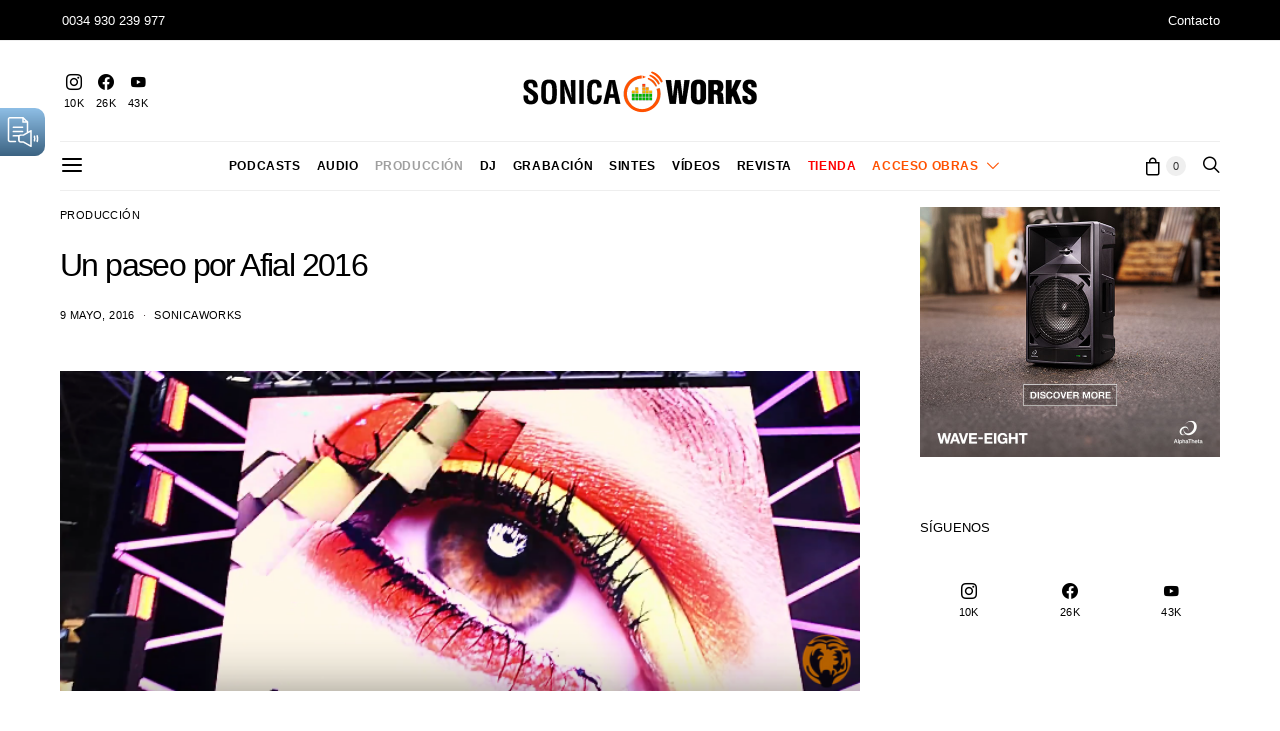

--- FILE ---
content_type: text/html; charset=utf-8
request_url: https://www.google.com/recaptcha/api2/anchor?ar=1&k=6LdlDmgbAAAAACtvtN-MyjYZdpvAEfNi_9YAGr1Z&co=aHR0cHM6Ly9zb25pY2F3b3Jrcy5jb206NDQz&hl=en&v=PoyoqOPhxBO7pBk68S4YbpHZ&size=invisible&anchor-ms=20000&execute-ms=30000&cb=lqb9v2gg3la7
body_size: 48640
content:
<!DOCTYPE HTML><html dir="ltr" lang="en"><head><meta http-equiv="Content-Type" content="text/html; charset=UTF-8">
<meta http-equiv="X-UA-Compatible" content="IE=edge">
<title>reCAPTCHA</title>
<style type="text/css">
/* cyrillic-ext */
@font-face {
  font-family: 'Roboto';
  font-style: normal;
  font-weight: 400;
  font-stretch: 100%;
  src: url(//fonts.gstatic.com/s/roboto/v48/KFO7CnqEu92Fr1ME7kSn66aGLdTylUAMa3GUBHMdazTgWw.woff2) format('woff2');
  unicode-range: U+0460-052F, U+1C80-1C8A, U+20B4, U+2DE0-2DFF, U+A640-A69F, U+FE2E-FE2F;
}
/* cyrillic */
@font-face {
  font-family: 'Roboto';
  font-style: normal;
  font-weight: 400;
  font-stretch: 100%;
  src: url(//fonts.gstatic.com/s/roboto/v48/KFO7CnqEu92Fr1ME7kSn66aGLdTylUAMa3iUBHMdazTgWw.woff2) format('woff2');
  unicode-range: U+0301, U+0400-045F, U+0490-0491, U+04B0-04B1, U+2116;
}
/* greek-ext */
@font-face {
  font-family: 'Roboto';
  font-style: normal;
  font-weight: 400;
  font-stretch: 100%;
  src: url(//fonts.gstatic.com/s/roboto/v48/KFO7CnqEu92Fr1ME7kSn66aGLdTylUAMa3CUBHMdazTgWw.woff2) format('woff2');
  unicode-range: U+1F00-1FFF;
}
/* greek */
@font-face {
  font-family: 'Roboto';
  font-style: normal;
  font-weight: 400;
  font-stretch: 100%;
  src: url(//fonts.gstatic.com/s/roboto/v48/KFO7CnqEu92Fr1ME7kSn66aGLdTylUAMa3-UBHMdazTgWw.woff2) format('woff2');
  unicode-range: U+0370-0377, U+037A-037F, U+0384-038A, U+038C, U+038E-03A1, U+03A3-03FF;
}
/* math */
@font-face {
  font-family: 'Roboto';
  font-style: normal;
  font-weight: 400;
  font-stretch: 100%;
  src: url(//fonts.gstatic.com/s/roboto/v48/KFO7CnqEu92Fr1ME7kSn66aGLdTylUAMawCUBHMdazTgWw.woff2) format('woff2');
  unicode-range: U+0302-0303, U+0305, U+0307-0308, U+0310, U+0312, U+0315, U+031A, U+0326-0327, U+032C, U+032F-0330, U+0332-0333, U+0338, U+033A, U+0346, U+034D, U+0391-03A1, U+03A3-03A9, U+03B1-03C9, U+03D1, U+03D5-03D6, U+03F0-03F1, U+03F4-03F5, U+2016-2017, U+2034-2038, U+203C, U+2040, U+2043, U+2047, U+2050, U+2057, U+205F, U+2070-2071, U+2074-208E, U+2090-209C, U+20D0-20DC, U+20E1, U+20E5-20EF, U+2100-2112, U+2114-2115, U+2117-2121, U+2123-214F, U+2190, U+2192, U+2194-21AE, U+21B0-21E5, U+21F1-21F2, U+21F4-2211, U+2213-2214, U+2216-22FF, U+2308-230B, U+2310, U+2319, U+231C-2321, U+2336-237A, U+237C, U+2395, U+239B-23B7, U+23D0, U+23DC-23E1, U+2474-2475, U+25AF, U+25B3, U+25B7, U+25BD, U+25C1, U+25CA, U+25CC, U+25FB, U+266D-266F, U+27C0-27FF, U+2900-2AFF, U+2B0E-2B11, U+2B30-2B4C, U+2BFE, U+3030, U+FF5B, U+FF5D, U+1D400-1D7FF, U+1EE00-1EEFF;
}
/* symbols */
@font-face {
  font-family: 'Roboto';
  font-style: normal;
  font-weight: 400;
  font-stretch: 100%;
  src: url(//fonts.gstatic.com/s/roboto/v48/KFO7CnqEu92Fr1ME7kSn66aGLdTylUAMaxKUBHMdazTgWw.woff2) format('woff2');
  unicode-range: U+0001-000C, U+000E-001F, U+007F-009F, U+20DD-20E0, U+20E2-20E4, U+2150-218F, U+2190, U+2192, U+2194-2199, U+21AF, U+21E6-21F0, U+21F3, U+2218-2219, U+2299, U+22C4-22C6, U+2300-243F, U+2440-244A, U+2460-24FF, U+25A0-27BF, U+2800-28FF, U+2921-2922, U+2981, U+29BF, U+29EB, U+2B00-2BFF, U+4DC0-4DFF, U+FFF9-FFFB, U+10140-1018E, U+10190-1019C, U+101A0, U+101D0-101FD, U+102E0-102FB, U+10E60-10E7E, U+1D2C0-1D2D3, U+1D2E0-1D37F, U+1F000-1F0FF, U+1F100-1F1AD, U+1F1E6-1F1FF, U+1F30D-1F30F, U+1F315, U+1F31C, U+1F31E, U+1F320-1F32C, U+1F336, U+1F378, U+1F37D, U+1F382, U+1F393-1F39F, U+1F3A7-1F3A8, U+1F3AC-1F3AF, U+1F3C2, U+1F3C4-1F3C6, U+1F3CA-1F3CE, U+1F3D4-1F3E0, U+1F3ED, U+1F3F1-1F3F3, U+1F3F5-1F3F7, U+1F408, U+1F415, U+1F41F, U+1F426, U+1F43F, U+1F441-1F442, U+1F444, U+1F446-1F449, U+1F44C-1F44E, U+1F453, U+1F46A, U+1F47D, U+1F4A3, U+1F4B0, U+1F4B3, U+1F4B9, U+1F4BB, U+1F4BF, U+1F4C8-1F4CB, U+1F4D6, U+1F4DA, U+1F4DF, U+1F4E3-1F4E6, U+1F4EA-1F4ED, U+1F4F7, U+1F4F9-1F4FB, U+1F4FD-1F4FE, U+1F503, U+1F507-1F50B, U+1F50D, U+1F512-1F513, U+1F53E-1F54A, U+1F54F-1F5FA, U+1F610, U+1F650-1F67F, U+1F687, U+1F68D, U+1F691, U+1F694, U+1F698, U+1F6AD, U+1F6B2, U+1F6B9-1F6BA, U+1F6BC, U+1F6C6-1F6CF, U+1F6D3-1F6D7, U+1F6E0-1F6EA, U+1F6F0-1F6F3, U+1F6F7-1F6FC, U+1F700-1F7FF, U+1F800-1F80B, U+1F810-1F847, U+1F850-1F859, U+1F860-1F887, U+1F890-1F8AD, U+1F8B0-1F8BB, U+1F8C0-1F8C1, U+1F900-1F90B, U+1F93B, U+1F946, U+1F984, U+1F996, U+1F9E9, U+1FA00-1FA6F, U+1FA70-1FA7C, U+1FA80-1FA89, U+1FA8F-1FAC6, U+1FACE-1FADC, U+1FADF-1FAE9, U+1FAF0-1FAF8, U+1FB00-1FBFF;
}
/* vietnamese */
@font-face {
  font-family: 'Roboto';
  font-style: normal;
  font-weight: 400;
  font-stretch: 100%;
  src: url(//fonts.gstatic.com/s/roboto/v48/KFO7CnqEu92Fr1ME7kSn66aGLdTylUAMa3OUBHMdazTgWw.woff2) format('woff2');
  unicode-range: U+0102-0103, U+0110-0111, U+0128-0129, U+0168-0169, U+01A0-01A1, U+01AF-01B0, U+0300-0301, U+0303-0304, U+0308-0309, U+0323, U+0329, U+1EA0-1EF9, U+20AB;
}
/* latin-ext */
@font-face {
  font-family: 'Roboto';
  font-style: normal;
  font-weight: 400;
  font-stretch: 100%;
  src: url(//fonts.gstatic.com/s/roboto/v48/KFO7CnqEu92Fr1ME7kSn66aGLdTylUAMa3KUBHMdazTgWw.woff2) format('woff2');
  unicode-range: U+0100-02BA, U+02BD-02C5, U+02C7-02CC, U+02CE-02D7, U+02DD-02FF, U+0304, U+0308, U+0329, U+1D00-1DBF, U+1E00-1E9F, U+1EF2-1EFF, U+2020, U+20A0-20AB, U+20AD-20C0, U+2113, U+2C60-2C7F, U+A720-A7FF;
}
/* latin */
@font-face {
  font-family: 'Roboto';
  font-style: normal;
  font-weight: 400;
  font-stretch: 100%;
  src: url(//fonts.gstatic.com/s/roboto/v48/KFO7CnqEu92Fr1ME7kSn66aGLdTylUAMa3yUBHMdazQ.woff2) format('woff2');
  unicode-range: U+0000-00FF, U+0131, U+0152-0153, U+02BB-02BC, U+02C6, U+02DA, U+02DC, U+0304, U+0308, U+0329, U+2000-206F, U+20AC, U+2122, U+2191, U+2193, U+2212, U+2215, U+FEFF, U+FFFD;
}
/* cyrillic-ext */
@font-face {
  font-family: 'Roboto';
  font-style: normal;
  font-weight: 500;
  font-stretch: 100%;
  src: url(//fonts.gstatic.com/s/roboto/v48/KFO7CnqEu92Fr1ME7kSn66aGLdTylUAMa3GUBHMdazTgWw.woff2) format('woff2');
  unicode-range: U+0460-052F, U+1C80-1C8A, U+20B4, U+2DE0-2DFF, U+A640-A69F, U+FE2E-FE2F;
}
/* cyrillic */
@font-face {
  font-family: 'Roboto';
  font-style: normal;
  font-weight: 500;
  font-stretch: 100%;
  src: url(//fonts.gstatic.com/s/roboto/v48/KFO7CnqEu92Fr1ME7kSn66aGLdTylUAMa3iUBHMdazTgWw.woff2) format('woff2');
  unicode-range: U+0301, U+0400-045F, U+0490-0491, U+04B0-04B1, U+2116;
}
/* greek-ext */
@font-face {
  font-family: 'Roboto';
  font-style: normal;
  font-weight: 500;
  font-stretch: 100%;
  src: url(//fonts.gstatic.com/s/roboto/v48/KFO7CnqEu92Fr1ME7kSn66aGLdTylUAMa3CUBHMdazTgWw.woff2) format('woff2');
  unicode-range: U+1F00-1FFF;
}
/* greek */
@font-face {
  font-family: 'Roboto';
  font-style: normal;
  font-weight: 500;
  font-stretch: 100%;
  src: url(//fonts.gstatic.com/s/roboto/v48/KFO7CnqEu92Fr1ME7kSn66aGLdTylUAMa3-UBHMdazTgWw.woff2) format('woff2');
  unicode-range: U+0370-0377, U+037A-037F, U+0384-038A, U+038C, U+038E-03A1, U+03A3-03FF;
}
/* math */
@font-face {
  font-family: 'Roboto';
  font-style: normal;
  font-weight: 500;
  font-stretch: 100%;
  src: url(//fonts.gstatic.com/s/roboto/v48/KFO7CnqEu92Fr1ME7kSn66aGLdTylUAMawCUBHMdazTgWw.woff2) format('woff2');
  unicode-range: U+0302-0303, U+0305, U+0307-0308, U+0310, U+0312, U+0315, U+031A, U+0326-0327, U+032C, U+032F-0330, U+0332-0333, U+0338, U+033A, U+0346, U+034D, U+0391-03A1, U+03A3-03A9, U+03B1-03C9, U+03D1, U+03D5-03D6, U+03F0-03F1, U+03F4-03F5, U+2016-2017, U+2034-2038, U+203C, U+2040, U+2043, U+2047, U+2050, U+2057, U+205F, U+2070-2071, U+2074-208E, U+2090-209C, U+20D0-20DC, U+20E1, U+20E5-20EF, U+2100-2112, U+2114-2115, U+2117-2121, U+2123-214F, U+2190, U+2192, U+2194-21AE, U+21B0-21E5, U+21F1-21F2, U+21F4-2211, U+2213-2214, U+2216-22FF, U+2308-230B, U+2310, U+2319, U+231C-2321, U+2336-237A, U+237C, U+2395, U+239B-23B7, U+23D0, U+23DC-23E1, U+2474-2475, U+25AF, U+25B3, U+25B7, U+25BD, U+25C1, U+25CA, U+25CC, U+25FB, U+266D-266F, U+27C0-27FF, U+2900-2AFF, U+2B0E-2B11, U+2B30-2B4C, U+2BFE, U+3030, U+FF5B, U+FF5D, U+1D400-1D7FF, U+1EE00-1EEFF;
}
/* symbols */
@font-face {
  font-family: 'Roboto';
  font-style: normal;
  font-weight: 500;
  font-stretch: 100%;
  src: url(//fonts.gstatic.com/s/roboto/v48/KFO7CnqEu92Fr1ME7kSn66aGLdTylUAMaxKUBHMdazTgWw.woff2) format('woff2');
  unicode-range: U+0001-000C, U+000E-001F, U+007F-009F, U+20DD-20E0, U+20E2-20E4, U+2150-218F, U+2190, U+2192, U+2194-2199, U+21AF, U+21E6-21F0, U+21F3, U+2218-2219, U+2299, U+22C4-22C6, U+2300-243F, U+2440-244A, U+2460-24FF, U+25A0-27BF, U+2800-28FF, U+2921-2922, U+2981, U+29BF, U+29EB, U+2B00-2BFF, U+4DC0-4DFF, U+FFF9-FFFB, U+10140-1018E, U+10190-1019C, U+101A0, U+101D0-101FD, U+102E0-102FB, U+10E60-10E7E, U+1D2C0-1D2D3, U+1D2E0-1D37F, U+1F000-1F0FF, U+1F100-1F1AD, U+1F1E6-1F1FF, U+1F30D-1F30F, U+1F315, U+1F31C, U+1F31E, U+1F320-1F32C, U+1F336, U+1F378, U+1F37D, U+1F382, U+1F393-1F39F, U+1F3A7-1F3A8, U+1F3AC-1F3AF, U+1F3C2, U+1F3C4-1F3C6, U+1F3CA-1F3CE, U+1F3D4-1F3E0, U+1F3ED, U+1F3F1-1F3F3, U+1F3F5-1F3F7, U+1F408, U+1F415, U+1F41F, U+1F426, U+1F43F, U+1F441-1F442, U+1F444, U+1F446-1F449, U+1F44C-1F44E, U+1F453, U+1F46A, U+1F47D, U+1F4A3, U+1F4B0, U+1F4B3, U+1F4B9, U+1F4BB, U+1F4BF, U+1F4C8-1F4CB, U+1F4D6, U+1F4DA, U+1F4DF, U+1F4E3-1F4E6, U+1F4EA-1F4ED, U+1F4F7, U+1F4F9-1F4FB, U+1F4FD-1F4FE, U+1F503, U+1F507-1F50B, U+1F50D, U+1F512-1F513, U+1F53E-1F54A, U+1F54F-1F5FA, U+1F610, U+1F650-1F67F, U+1F687, U+1F68D, U+1F691, U+1F694, U+1F698, U+1F6AD, U+1F6B2, U+1F6B9-1F6BA, U+1F6BC, U+1F6C6-1F6CF, U+1F6D3-1F6D7, U+1F6E0-1F6EA, U+1F6F0-1F6F3, U+1F6F7-1F6FC, U+1F700-1F7FF, U+1F800-1F80B, U+1F810-1F847, U+1F850-1F859, U+1F860-1F887, U+1F890-1F8AD, U+1F8B0-1F8BB, U+1F8C0-1F8C1, U+1F900-1F90B, U+1F93B, U+1F946, U+1F984, U+1F996, U+1F9E9, U+1FA00-1FA6F, U+1FA70-1FA7C, U+1FA80-1FA89, U+1FA8F-1FAC6, U+1FACE-1FADC, U+1FADF-1FAE9, U+1FAF0-1FAF8, U+1FB00-1FBFF;
}
/* vietnamese */
@font-face {
  font-family: 'Roboto';
  font-style: normal;
  font-weight: 500;
  font-stretch: 100%;
  src: url(//fonts.gstatic.com/s/roboto/v48/KFO7CnqEu92Fr1ME7kSn66aGLdTylUAMa3OUBHMdazTgWw.woff2) format('woff2');
  unicode-range: U+0102-0103, U+0110-0111, U+0128-0129, U+0168-0169, U+01A0-01A1, U+01AF-01B0, U+0300-0301, U+0303-0304, U+0308-0309, U+0323, U+0329, U+1EA0-1EF9, U+20AB;
}
/* latin-ext */
@font-face {
  font-family: 'Roboto';
  font-style: normal;
  font-weight: 500;
  font-stretch: 100%;
  src: url(//fonts.gstatic.com/s/roboto/v48/KFO7CnqEu92Fr1ME7kSn66aGLdTylUAMa3KUBHMdazTgWw.woff2) format('woff2');
  unicode-range: U+0100-02BA, U+02BD-02C5, U+02C7-02CC, U+02CE-02D7, U+02DD-02FF, U+0304, U+0308, U+0329, U+1D00-1DBF, U+1E00-1E9F, U+1EF2-1EFF, U+2020, U+20A0-20AB, U+20AD-20C0, U+2113, U+2C60-2C7F, U+A720-A7FF;
}
/* latin */
@font-face {
  font-family: 'Roboto';
  font-style: normal;
  font-weight: 500;
  font-stretch: 100%;
  src: url(//fonts.gstatic.com/s/roboto/v48/KFO7CnqEu92Fr1ME7kSn66aGLdTylUAMa3yUBHMdazQ.woff2) format('woff2');
  unicode-range: U+0000-00FF, U+0131, U+0152-0153, U+02BB-02BC, U+02C6, U+02DA, U+02DC, U+0304, U+0308, U+0329, U+2000-206F, U+20AC, U+2122, U+2191, U+2193, U+2212, U+2215, U+FEFF, U+FFFD;
}
/* cyrillic-ext */
@font-face {
  font-family: 'Roboto';
  font-style: normal;
  font-weight: 900;
  font-stretch: 100%;
  src: url(//fonts.gstatic.com/s/roboto/v48/KFO7CnqEu92Fr1ME7kSn66aGLdTylUAMa3GUBHMdazTgWw.woff2) format('woff2');
  unicode-range: U+0460-052F, U+1C80-1C8A, U+20B4, U+2DE0-2DFF, U+A640-A69F, U+FE2E-FE2F;
}
/* cyrillic */
@font-face {
  font-family: 'Roboto';
  font-style: normal;
  font-weight: 900;
  font-stretch: 100%;
  src: url(//fonts.gstatic.com/s/roboto/v48/KFO7CnqEu92Fr1ME7kSn66aGLdTylUAMa3iUBHMdazTgWw.woff2) format('woff2');
  unicode-range: U+0301, U+0400-045F, U+0490-0491, U+04B0-04B1, U+2116;
}
/* greek-ext */
@font-face {
  font-family: 'Roboto';
  font-style: normal;
  font-weight: 900;
  font-stretch: 100%;
  src: url(//fonts.gstatic.com/s/roboto/v48/KFO7CnqEu92Fr1ME7kSn66aGLdTylUAMa3CUBHMdazTgWw.woff2) format('woff2');
  unicode-range: U+1F00-1FFF;
}
/* greek */
@font-face {
  font-family: 'Roboto';
  font-style: normal;
  font-weight: 900;
  font-stretch: 100%;
  src: url(//fonts.gstatic.com/s/roboto/v48/KFO7CnqEu92Fr1ME7kSn66aGLdTylUAMa3-UBHMdazTgWw.woff2) format('woff2');
  unicode-range: U+0370-0377, U+037A-037F, U+0384-038A, U+038C, U+038E-03A1, U+03A3-03FF;
}
/* math */
@font-face {
  font-family: 'Roboto';
  font-style: normal;
  font-weight: 900;
  font-stretch: 100%;
  src: url(//fonts.gstatic.com/s/roboto/v48/KFO7CnqEu92Fr1ME7kSn66aGLdTylUAMawCUBHMdazTgWw.woff2) format('woff2');
  unicode-range: U+0302-0303, U+0305, U+0307-0308, U+0310, U+0312, U+0315, U+031A, U+0326-0327, U+032C, U+032F-0330, U+0332-0333, U+0338, U+033A, U+0346, U+034D, U+0391-03A1, U+03A3-03A9, U+03B1-03C9, U+03D1, U+03D5-03D6, U+03F0-03F1, U+03F4-03F5, U+2016-2017, U+2034-2038, U+203C, U+2040, U+2043, U+2047, U+2050, U+2057, U+205F, U+2070-2071, U+2074-208E, U+2090-209C, U+20D0-20DC, U+20E1, U+20E5-20EF, U+2100-2112, U+2114-2115, U+2117-2121, U+2123-214F, U+2190, U+2192, U+2194-21AE, U+21B0-21E5, U+21F1-21F2, U+21F4-2211, U+2213-2214, U+2216-22FF, U+2308-230B, U+2310, U+2319, U+231C-2321, U+2336-237A, U+237C, U+2395, U+239B-23B7, U+23D0, U+23DC-23E1, U+2474-2475, U+25AF, U+25B3, U+25B7, U+25BD, U+25C1, U+25CA, U+25CC, U+25FB, U+266D-266F, U+27C0-27FF, U+2900-2AFF, U+2B0E-2B11, U+2B30-2B4C, U+2BFE, U+3030, U+FF5B, U+FF5D, U+1D400-1D7FF, U+1EE00-1EEFF;
}
/* symbols */
@font-face {
  font-family: 'Roboto';
  font-style: normal;
  font-weight: 900;
  font-stretch: 100%;
  src: url(//fonts.gstatic.com/s/roboto/v48/KFO7CnqEu92Fr1ME7kSn66aGLdTylUAMaxKUBHMdazTgWw.woff2) format('woff2');
  unicode-range: U+0001-000C, U+000E-001F, U+007F-009F, U+20DD-20E0, U+20E2-20E4, U+2150-218F, U+2190, U+2192, U+2194-2199, U+21AF, U+21E6-21F0, U+21F3, U+2218-2219, U+2299, U+22C4-22C6, U+2300-243F, U+2440-244A, U+2460-24FF, U+25A0-27BF, U+2800-28FF, U+2921-2922, U+2981, U+29BF, U+29EB, U+2B00-2BFF, U+4DC0-4DFF, U+FFF9-FFFB, U+10140-1018E, U+10190-1019C, U+101A0, U+101D0-101FD, U+102E0-102FB, U+10E60-10E7E, U+1D2C0-1D2D3, U+1D2E0-1D37F, U+1F000-1F0FF, U+1F100-1F1AD, U+1F1E6-1F1FF, U+1F30D-1F30F, U+1F315, U+1F31C, U+1F31E, U+1F320-1F32C, U+1F336, U+1F378, U+1F37D, U+1F382, U+1F393-1F39F, U+1F3A7-1F3A8, U+1F3AC-1F3AF, U+1F3C2, U+1F3C4-1F3C6, U+1F3CA-1F3CE, U+1F3D4-1F3E0, U+1F3ED, U+1F3F1-1F3F3, U+1F3F5-1F3F7, U+1F408, U+1F415, U+1F41F, U+1F426, U+1F43F, U+1F441-1F442, U+1F444, U+1F446-1F449, U+1F44C-1F44E, U+1F453, U+1F46A, U+1F47D, U+1F4A3, U+1F4B0, U+1F4B3, U+1F4B9, U+1F4BB, U+1F4BF, U+1F4C8-1F4CB, U+1F4D6, U+1F4DA, U+1F4DF, U+1F4E3-1F4E6, U+1F4EA-1F4ED, U+1F4F7, U+1F4F9-1F4FB, U+1F4FD-1F4FE, U+1F503, U+1F507-1F50B, U+1F50D, U+1F512-1F513, U+1F53E-1F54A, U+1F54F-1F5FA, U+1F610, U+1F650-1F67F, U+1F687, U+1F68D, U+1F691, U+1F694, U+1F698, U+1F6AD, U+1F6B2, U+1F6B9-1F6BA, U+1F6BC, U+1F6C6-1F6CF, U+1F6D3-1F6D7, U+1F6E0-1F6EA, U+1F6F0-1F6F3, U+1F6F7-1F6FC, U+1F700-1F7FF, U+1F800-1F80B, U+1F810-1F847, U+1F850-1F859, U+1F860-1F887, U+1F890-1F8AD, U+1F8B0-1F8BB, U+1F8C0-1F8C1, U+1F900-1F90B, U+1F93B, U+1F946, U+1F984, U+1F996, U+1F9E9, U+1FA00-1FA6F, U+1FA70-1FA7C, U+1FA80-1FA89, U+1FA8F-1FAC6, U+1FACE-1FADC, U+1FADF-1FAE9, U+1FAF0-1FAF8, U+1FB00-1FBFF;
}
/* vietnamese */
@font-face {
  font-family: 'Roboto';
  font-style: normal;
  font-weight: 900;
  font-stretch: 100%;
  src: url(//fonts.gstatic.com/s/roboto/v48/KFO7CnqEu92Fr1ME7kSn66aGLdTylUAMa3OUBHMdazTgWw.woff2) format('woff2');
  unicode-range: U+0102-0103, U+0110-0111, U+0128-0129, U+0168-0169, U+01A0-01A1, U+01AF-01B0, U+0300-0301, U+0303-0304, U+0308-0309, U+0323, U+0329, U+1EA0-1EF9, U+20AB;
}
/* latin-ext */
@font-face {
  font-family: 'Roboto';
  font-style: normal;
  font-weight: 900;
  font-stretch: 100%;
  src: url(//fonts.gstatic.com/s/roboto/v48/KFO7CnqEu92Fr1ME7kSn66aGLdTylUAMa3KUBHMdazTgWw.woff2) format('woff2');
  unicode-range: U+0100-02BA, U+02BD-02C5, U+02C7-02CC, U+02CE-02D7, U+02DD-02FF, U+0304, U+0308, U+0329, U+1D00-1DBF, U+1E00-1E9F, U+1EF2-1EFF, U+2020, U+20A0-20AB, U+20AD-20C0, U+2113, U+2C60-2C7F, U+A720-A7FF;
}
/* latin */
@font-face {
  font-family: 'Roboto';
  font-style: normal;
  font-weight: 900;
  font-stretch: 100%;
  src: url(//fonts.gstatic.com/s/roboto/v48/KFO7CnqEu92Fr1ME7kSn66aGLdTylUAMa3yUBHMdazQ.woff2) format('woff2');
  unicode-range: U+0000-00FF, U+0131, U+0152-0153, U+02BB-02BC, U+02C6, U+02DA, U+02DC, U+0304, U+0308, U+0329, U+2000-206F, U+20AC, U+2122, U+2191, U+2193, U+2212, U+2215, U+FEFF, U+FFFD;
}

</style>
<link rel="stylesheet" type="text/css" href="https://www.gstatic.com/recaptcha/releases/PoyoqOPhxBO7pBk68S4YbpHZ/styles__ltr.css">
<script nonce="tkTDHITU-RSUwLTtUcQwuQ" type="text/javascript">window['__recaptcha_api'] = 'https://www.google.com/recaptcha/api2/';</script>
<script type="text/javascript" src="https://www.gstatic.com/recaptcha/releases/PoyoqOPhxBO7pBk68S4YbpHZ/recaptcha__en.js" nonce="tkTDHITU-RSUwLTtUcQwuQ">
      
    </script></head>
<body><div id="rc-anchor-alert" class="rc-anchor-alert"></div>
<input type="hidden" id="recaptcha-token" value="[base64]">
<script type="text/javascript" nonce="tkTDHITU-RSUwLTtUcQwuQ">
      recaptcha.anchor.Main.init("[\x22ainput\x22,[\x22bgdata\x22,\x22\x22,\[base64]/[base64]/bmV3IFpbdF0obVswXSk6Sz09Mj9uZXcgWlt0XShtWzBdLG1bMV0pOks9PTM/bmV3IFpbdF0obVswXSxtWzFdLG1bMl0pOks9PTQ/[base64]/[base64]/[base64]/[base64]/[base64]/[base64]/[base64]/[base64]/[base64]/[base64]/[base64]/[base64]/[base64]/[base64]\\u003d\\u003d\x22,\[base64]\\u003d\x22,\[base64]/DozU3w4XCowEEPcOmwpVCw4DDpsO0w5zCosK2H8Oqw4fDtmkfw5Ftw5B8DsK/HsKAwpASZMOTwooxwq4BSMOuw6w4FzvDucOOwp8ew5wiTMK3G8OIwrrCtMOyWR1Hcj/CuQ7CnTbDnMKBSMO9wp7CgsOfBAInJw/Cnz0IFzZEIsKAw5s9wo4nRWY0JsOCwqUCR8OzwrFNXsOqw5Edw6nCgx/[base64]/CgcObDsKvY8KzwpDCoz7ClMKGdMKaNXw1w6DDh8KYw44SJMKAw4fCtRvDlsKWM8K/w7Bsw73CksO2wrzClSMcw5Qow67Dg8O6NMKbw5bCv8KudcOlKAJBw5xZwpxqwr/DiDTClMOsNz01w4LDmcKqZBoLw4DCh8Olw4AqwrjDucOGw4zDpnd6e1zChBcAwr3DrsOiEQDCpcOORcKVDMOmwrrDuxF3wrjCumY2HXzDucO0eVppdR94wplBw5NQMMKWesKaZTsIKDDDqMKGcy0zwoEFw5F0HMO1ekM8wqvDrTxAw6/Cq2JUwpXCkMKTZABMT2ciDx0VwrnDgMO+wrZmwqLDiUbDosKyJMKXI3nDj8KOXcKqwobCiCfCv8OKQ8KPZn/CqRvDqsOsJBzCmjvDs8KcRcKtJ3MvflZ0JmnCgMK+w78wwqVHLhFrw7LCu8KKw4bDocKKw4PCghEZOcOBMhfDgAZ7w4HCgcOPbsODwqfDqQLDpcKRwqRcNcKlwqfDisONeSguQcKUw6/[base64]/CgsOJw4wXH8OyGcOgeELCjRY2wqjDrzXChcKbw5fDoMKoIHd5woF+w5BpEsKfO8OKwr3ClFNrw4XDhRpnw6fDvWXCiFcfwqACY8OKdMKTwqwSBTvDszY/AMKVGVrCjMKew4QZwoFNw7EWwrLDusKhw7vCt2PDt1ptLMKHRFJdZU/Drmp0wqrCszHCm8O4KS92w7gXHW1mw4HCksOqKGHCkkgQRsOcdcKlJMKgRMOXwr1Uwr3ChQkdDlnCmnbDvlzCi2t0fMKKw6RtPMO7FUAkwr/DgMKwaAdrVcO0DsK7wqDCkHDCojInKEVRwp3ChkXDmmzDmFJOBhpWw47CtVDDpMO3w5A3wognUWJUw7M8FlBtMMOVwowcw4UDwrF+woXDpsKlw6DDqwPCoB7DvcKLN05xTl7DhsORwqPCh1HDkyleUHDDisO/GMKiwrE/ZsOawqjDpcK+LMOodcOZwr11w4pCw5cfwo/DpHbDlV8YacOSwoAjw45KM3IBw585woXDrMO9w4/Cghg5R8KOw4nDqnQSwrvCpMKpdMOQViXCrBfDlGHCisKuV2fDmMO6c8ODw6RnUQAQVxLCpcOnfDDDiGMCIyl0dUjCiUXCucKqEcO9CcOQTFfDl2vCvRvDqghJwoArGsOOSsKRw6/ClhIeFG/[base64]/DoCB+DiltJV3Dq8OYLmPDjsKQOcK5MktLEcKdw4RSbMK/w4F9w5DCvDDClsKZREPCkDDDoHDDh8KEw6F1f8K5wqnDmcOKFcO1w7PDrcOiwoBywqXDo8OiEicUw6HDskU0TSPCvcOpAsOXJyMKaMK3O8KXYGUaw7gmJDrCvjXDu3/ClsKpIcO4NMONw5xafmZ5w5FyNcOWXyYKairCoMOGw6INF0xqwotqwpbDpxfDpMOUw5nDvGEeJTswfEk5w7J0wq1Rw40vD8OxccOsSsKddnw/Yg/Cn3A+esOCfj4FwqPCkiFDwofDoU7CvkrDmMKVwrjCucOoG8OvTMKWLCXCsWrCncO5wrPDjcKkYlrChsO+X8Omwo3CsQzCtcKeYsKrTW9JYywDJcK7wqrCjGvCr8O7JsOew4LDnQLDncKKw449wpknwqQMKsKzdX/DscK2w67Cr8Oow7YZw6wLLwfCimIbXcOqw6rCv3/DocOwdsOkNsKyw5d7w4bDsifDj1h0ZcKEYcKcJWd/IMKyV8K8wrJBKMONdFfDoMK9wpDDnsK+a0fDoG8oYcObMEXDusOdw5Eew5R/JhRcV8OnPsKlw5HDuMOqw4vCmcKnw5nCo2TCtsKPw5BjQw/CrHzDosKiUMOxwr/DkDhsw4PDlxozwpjDtFDDoishTMOtwpUZw5xXw5rCssKkw7zDpmk4T33DtcOeWhpUesKVwrQIN3HDicOaw7rCh0ZDw6shPho/[base64]/[base64]/[base64]/[base64]/w4QbIldEwofChnFmSsOUw5dSw481w7pUasOXw43Cg8KHwoMpecK7cH3DiAHCsMOUwqDDsAzCoGvDjcOQw4/Cp2/CuQTDliXCscKDwqTCusOrNMKhw4E4FcOYaMKeGsOEK8ONwp0ow6JCw4fDjsOrw4NRDcKTwrvDuB1dPMKTw6VMw5Qyw51/w6FLa8KDEsOuBMOzLSIFaABcJiPDsh/[base64]/[base64]/elQ+wocgBMOiY8K3w5QHY3rDthALwrHCucKleFMlbHPCtcK2KcOJw43Dt8OgPsKTw6k1L8OkVh3DmXfDuMKdYMOow73CssObw49sXXovw65TYCvClsOQw6MhDTDDoEfCqsKtw5x9VGpYw5HCgSB5wpg2OQfDusOnw73Cg3N3w6tMwp/CggvCrhtaw7vCmBTDvcKXwqEpYsKww7jDnz7Cj2/Cl8KBwr8tWWgdw4lcwok4XcOeL8KLwpTCqzjCj0nDmMKjZSRIW8KpwrXCjsOnwrDDvcKfHTIFdS3DiinDp8KmQ21SWcKEUcOGw7TDssO+MMKiw6gpJMKwwrpfUcOnw5jDiSFaw7DDtsKQb8Ouw7l2wqQgw5TCh8OhbcKQwpBuw6/[base64]/CqA3DkSphTwjDlcOdZcKow6sUw59RF8KAwpjDsl3DrA1JwpNyasOvAcKrw5LCoHp8wotDRAvDmcKVw5TDlXXDsMOwwoZcw6MLHXTCi2g4Ql7CkGrCm8KQHMKOJ8K2wrTCnMORwrxdGcOZwod6W2/[base64]/DtsKrwp1Oak/CvMKqXnBbwpAVasOjw4ghw4LCoyXClhbCqkbDjsO0EsOdwrrDogTDrMKNwpTDr25+EcKyP8Knw43Dh2nCqsKuf8KUwobCl8KBPQZGwqzCoiTDq0vDvjc/f8OGKGx7CMOpw6nDvsKCOkDCmFPCiRrDsMOkwqQowrEDIMKBw5bDusKMw5Mtwos0GMKPcBttw7ZyKU7Dk8OGC8OVw5rCkHsTDwbDlVXDt8Kaw4XDoMO/wq7DsQwzw5DDlnfCmsOrw7UawqHCrxxTYsKBEcOuw6jCosO7c1PCs253w5DCkMOiwpJww7rDonfDgcKufDU1ChYmXGwkRcKSwo/CtRt+MsO4w6ojJsKDYmbCqcOBwpzCosONwrNKOlogE1YxSFJEZcOjwpgOJh3CrcO1FcOuw7ktJn/DrCXCrQXClcKhwobDs0lBeQ0fw4E3djDDkw8gwpxkN8Kew5HDt3LDoMOjw6FjwpXCp8KJc8OxZxDCr8Knw5XDhcOgD8OgwrnDgcO+w4UJwpVlwpdjwrHDisOdwow7w5TDvMOBw7zCvBxoIMOUecOlWkfDpEwKw6PCrFAsw6vCrQdwwp8/w77CkFvDrGpiJ8OQwpZCNcO6LsKEEMKXwpgBw5vCnxvCocOGC1k/Ei3DiEvCtgJbwqRnasOmJmNnQ8OEwqzDgE5iwrhCwqbCnQNIw5vDjGwPZBbDgcOOw5kdAMOTwoTCr8Kdwq9vKgjCtU8RQHQhA8KhH2VVAGrClsOSFSRUQw9QwoDCjcKswozCjMK7Ik4NLsKRw48SwpkYw4/DtMKsIjPDlh56bcO1XiHCvsKrLgHDgMOiIMKpwr4IwpzDliDDrVDChkHCqV3CmQPDlsO2KRMiw750w7IsOsKAL8KiZD9YFCTChHvDqTDDkmrDgFHDiMOtwrl1wrrChsKdT1HCohLCpMKcOS7ChBnDr8OowqhGJcKQE0x9w7PCtH/DsTDDmMKrHcOdw7DDvDM+bXrDnAPDqnnDig5QeBbCvcOJwppVw6jDmsK3cTPCvT54FlzDk8KOwrbCuE7DpsOHE1TDlcOEAyNEw6l/wonDjMKwaR/Cp8O1OAIZZsKkMT3DuxXDtcK0DkXCtHcWAsKNwr7CgsKLKcOEw6fCuVsQwqVKw6pvLRPDlcO/PcKHwqIPZEhnKBRlOsKjNg1raQzDtxR8GihfwovCni/[base64]/CsF5rw6wwSGPDosOTw57Dgj/Dl8OIUcObw6gvNhBbKDnDkDtCwpXDj8O4IwHDnsKLM1d4HMO6w7/DlsO/w5TCmiHDssOzLW/Dm8K7w7wNw7zCsznCosKdHsO3w6hgB0obwojCgExLbwTDtwM7EAQ7w4g8w4bDncOww4AMIR08OAwiwpzDoX7Ct0ISC8KTBDLDvsKsMDfDgBrCqsK2TwY9VcKmw4bDpG43w7fCsMO/XcOmw5/CicOOw5NHw5DDr8KBXhzDpUdRwpHDvcKYw4UEZF/[base64]/NcOFBFnDpwjDnMOkw4rCtjV0WMO0wq97J1JHfkHCnnc9McKZw6hawpMnUU/CkEDDpnQdwr1Lw5PDocOhwqnDjcOGOgJzwppEeMK3QngbEBvCpntbcip9wpwvTUNJRmJVT3lgDBA9w5UUG3jDs8OgVcOzwqLDsRHDp8KkHMO/IFx5wpXDhsKgQx4UwrUwcMK+w5bCgA3DtMKrdRXCrMOGw5XDhMOGw7RlwrTChcOMU0kdw6DCmmTCvS/[base64]/[base64]/DiMOFw6/[base64]/[base64]/Dqwkjw7Zmb8O8Xl7CnBJTwrlpJkFKw57Cq18MYsKMQMOuV8KVJMKwbHrCiAvDr8ODHMKoIibDskHDh8KWSMKjw5tIAsKxccK7woTCisOywqE5XcOiwp/DphvCsMOtwqjDvcOLZRcxdyfCiETDmxdXC8KrFhTDicKww4EOKC0dwoLCqsKAYjbDvl5iw6zCmDhGd8OjbcONwpNowphyXxFKwojCvXbCj8KYBmEJfx0LM2HCr8O8bDnDgRHCqkY9G8OGw5TCn8KNGRR/wpU8wobCq3IRJljCvD1LwoNnwp1bb1MRKMOzwo/ChcKLwphbw5TDocKWDgnDpcOgwohkwrvCjCvCpcKfGj7Cv8Kww6AUw5YCwojDtsKWwqwBw7DCkmHDv8K5wplhaxDDq8K9PFzDvERsWlvCuMKpI8KSFcK+w41FCsODwoIoRXJZIizCrhk2NT5hw5dvemoXcxonIWUnw4Mfw5MJwrocwp/CkhYew6cNw60uQcOqw7klM8KDLcOsw7R0w7F/RkxBwoRFAMKQw4xowqbDgCpcwr43RsKKIT9bwpzDrcOoCMO2w78qcSlYJ8KXaAzDsRd+w6nDsMOsaSvChSDCtMKIMMKwCcKPeMOEwr7Ch14Vwq0zwofDgFXDgcO5FcK3w4/DgsOXw4NRwr5fw4czbznCl8KcAMKqGsOlZ3jDi3nDp8KSw4zDsQMswpdHwovDqMOgwqslwrDCu8KeQ8KGXsKkY8KkTmrDvFp4wojCr3pBTXfDqsODcFp3M8OpFcKqw49PTX7DksKxLcOCcy/DlFnCosK7w6fCkGdXwoIkwqx+w5rDqS3CqMKvPBE/w7I/wqLDksK4wrvCj8OowoBVwqLDi8Kfw6PDoMKpwpPDhALClDpkeykjwofDtsOpw5EgaXQTZBjDrj80C8K0w6ERw5rDhMKNw5/DpMOywr0Gw4gDCMOWwo8cw6lOLMOtwrrCqFLCu8O+w5nDj8OvDcKrWMOxwo8WCsKUAcONYSbCicKWw7LCvwbClsK8w5AnwpXCgsOIwrXClywpwqvCh8OWR8O9WsOLNMKER8Oww7J0wq/[base64]/aA5dShBybVnCtMKuF8OeB1PDrcOyEcKBXF4Mwp3CosKEGcOdYAXCr8OCw4ElCMKyw6Nxw64eTDZDK8O5AmzCuR3CnsO5JMO0JAfCncOww6hBwrY1wo/[base64]/Dk8K7Tys3WAfDpsOPw6HDn33CisOUVjtpKCHDs8OXKznDu8Ocw5TDjwrDhXMxOsKGw5Nsw67Dhx0hwqDDpRJsa8OGw4hxw79pw5ZzC8K7T8KCCMOFPsK/woAEwrB0w78qdMOTBcOMGsOkw7vCk8KWwr3DsEBUw6bCrxk3GsOoCcKTZsKqdMO1EnBRBsOTw5LDo8OIwr/CusKlSFpGK8KOdzl/wrjDucKzwofDnsKjIcOzJQcHSi0BS0lkSsOeF8KfwqjCjMKowplVw5zCtsOwwoZgOMOoMcO6XsKNwos8wp7CsMK5wqXCqsOyw6IaYHvDuU/[base64]/DgsKUBsOEw41Wwr8uw65fJMKCwp5Nw70+wq5pBcOzFAlrfMKKw4A5woXDlsOBwp4Aw6PDlyjDhkfCoMOrICBlDcONMMKrMmc5w5ZTwo96w74/w60uwo3CkwDCl8OJJMKyw5hGw4fCksKLdsKpw4LDvxRUZCXDqxXCmsKyLcKsLcOYAHNhwpUbw7DDrmYfwofDmFlKVMORd2jCkcOMIcONIVxrCsKdw6QQw7tjw67DmB7Dhz5nw5hpU2DCjsOuw7jDjsKwwpoXaj1Ew4FBwojDusO/w748wqETwrLCgloWw5Nxw590w5M4wopmw4nCgcKsNknCujtVwp1sMyQSwoHCqsOiBMK1NFPDncKnQ8KxwpvDssO3KcKKw6rCg8OLwrdgw79PAcK7w4QPwr8GTE96NS9/[base64]/TXZ+IQkPwrRjw53ChcOaTMOSAVPCtsKKwp/DhcOkIsO6b8ODGsK0ccKUZgjDjSvCpRHCjGLCncOYBjrDo3jDrsKOw4cEwqnDkStQwqHDvcOXesKcPl9Sd0wpw4dVUsKDwqDDv1t2B8KywrMgw5sZFWvCq11Oe34gOzXCsVsXZCLDgBjDv1kGw6/Dtm0uwo3Cs8OJcSBFw6DCqsKuwpsSw7FzwqQrdcODwr3DtzXCnwbDv2d5w5nDgULDrMKgwp1LwrkabMKHwp3CnsOtwqBrw5gnw5jChBvChkZXZjDCjcOpw7DCgcOfFcKWw6PDmlbDvcOoSMKoSHM9w6XCt8OVI38RdcK6ciYDwrkOwrQdw54xfsO7V37ClMK/wrg2VcKvLhlTw7Uuw53CjkdtVcOVJXHCgsKMHGHCmcO2MhcNwrFWw7oBfMK3w67Cl8OPPsO/UQsZw67Dv8KHw7MlGsKhwrwHw7/DgQ54bMOdWgrDrMOBcBbDrk/Cq0TCj8KqwqPDo8KRIyTDnsOTLVQCwr8SUCNfwqYvc0nCuULDhBQnEsOGecOTwrPDr03Ds8KPw5vCjlXCsmrDom7DpsKVw4pxwr8eOXpMKcK/wpPDrCPCj8KNw5jCoiBfQhZje2fDo1FIwoXDkjJAw4BzD1vDm8Oqw4zDpMK9f13Ct1XDg8KEEcOoO24kwr7DisOxwoPCrS8+KMOcE8OzwoTCslfCogDDi2HCsz/ClQhJD8KhEWp4Ji0GwpVHfcOdw6kheMKRRj0DWXLDqD3CjMK0DwbCsQQDNsKqKmHCtcOiK2/DrcOYQcOdMxkhw7TDgsO7eizDpsORcUTCiWA6woFAwqJGwrI/wq12wrkeY3TDnXPDrcONAgIJPh3CicKHwrYsakbCs8OgYQzCiDHCn8KyBcKlL8KEPsOCw49ow7/[base64]/DqhHDvirCs1JubHkmYx0rw4hSL8Kne8OHwplcfn3CgcKKw6DDrSLDq8KObQcSVB3CpcOMwpwIw5ttwoHCsz4UasKvEsKCTHTCsnVvwovDkcOswr8dwplEPsOnw4pfwpsewrFDR8KAw7/[base64]/LW5kw7NqCw06b8KmBMOJFWLCk1HDosO3w6oswqZbaF11w5Ujw6LCpCbDqW8AOMO8J2cfwq5PZMKlCcOsw7TDpzVAw65tw4fCnxXCt0bDjMK6aFPDvQ/[base64]/DuXDDpMKcwozDlMOGwqLCuMOPWsKMCMO8eVgIwqUMwp5WBlTCrXzCi2/CvMK8w7JZesOgfT0Mwp9EXMO6WhIsw77Cq8K4w6TCgMKyw5UiU8OHwoDCkjbClcOcA8OZEx/DoMKLYWDDtMKnw69mw47Cp8OJwpxSaBDDi8ObRRErw7bCqyB6w4HDjUNTd1kAw4tUwopzV8O7QVXCoV/ChcObworCtw1pw4vDnsKBw6TCv8OCVsOZYm/[base64]/Cj37CucO0LV8xODFHanbDvH94w63DlmXDqMOCw7/[base64]/CtjbChyrDmyfDonbDg8OnCTsxXD86w6HDnmM1w5jCuMOzw7lDw5jCuMK8dWoewrFdwplMI8KJf0fDl1jDsMKSOWFUIhHDv8K5e3vCtlQcw4c+w7caKFEQP3/Cn8KafnrCqsKwScKobcOGwqlOKMKHUFYVw4TDrHXDiR0mw743aVhTwrFPwqvDpl3DvWAkBmV0w6TDg8Kvw7Amw50WFcKjwpsPwrDCkMO0w5PDtBHCmMOsw6zCuVAmbT/Cv8O+wqZZI8Kqw5oew7TCpwcGw7NyQ0tSAMOFwrt3wonCt8KEw7d/f8KUL8OjUMKwGlxqw5IFw6PDg8OYw53Cg2vCiGFkSE43w7jCkzNTw493CsKiwqZgEcOQGQYHfhokD8Klw6DCoTIoB8KXwpcgZMO7KcKlwqTDl1Etw5fCl8K9woNxw7QcR8OvwrDCmSzCqcKRwpLCkMO6WMKeTgXDrCfCoyPDocKrwp7CkcO/w6sMwoc6w7HDk2DDpcO2wo7CqwrDuMOzJUxhwrsvw7p7Z8KSwrkLWcKaw4HDoRHDuHTDpTc+w6lKwpLDuBTDm8OTVMOUwrDCsMKbw6sSLyPDghF5wo5Pwo1SwqY3w719BcKHHRfCmcKLw5/CrsKOFmRVwptXWjl6w6HDpFvCvl0vTMO3G1vCoFfDj8KOw5TDlSoPw5LCj8K2w6tuR8KVwqHDjDzDtFPDnjAUwqrCt0/DhH8GKcO8CMOxwrfCoD7DnBLDgsKZwr0PwodMIsOaw4IBw6sPT8K4woQiKMOWWkRjN8O0K8OhVURvw5oPwrTCjcODwqJrwpjCjxnDiSRiQRzCkT/DtMK0w4Vfwp3DnhrDtywawrfCpsKcw5bCmyc/wq7DnFrCvcK9bsKow5bCh8K1wq3Dmwgawp1Dwo/ChsK2A8KKwp7CtSN2KVBrVMKdwrhCXAsQwp5XR8K0w6/[base64]/[base64]/CssK/GcO3ejvDosKHwqgCwp9Xw7lUw71+w4ouwoV5w5ogNldYw6EDD0A8ZhvDtk40w53CiMKZw6HCn8KQV8OBH8Oww6lvwo1talrCijgQbC4AworCozoTw7/CiMKgw6wrUntVworChMKGEyvCp8KzBsK9HwXDgW1SCzXDjcOTRV5kfsKZanDDi8KFLMKIXSfDsG0Iw7XDn8OmA8Ovw4zDkkzCnMK3UXHComJ1w5x0wqtowotGc8OmBUMJSgsEw5sCGy/DtMKcYsOiwpDDtMKOwrMLMSzDk17DgVl7fA3DjsOtNsKvwrA5UMKvFsK7dsKHwrs/dj8zVAXCjsKDw5s0wqHCksKUwqdywqN5w7kYF8Kbwp1ja8KfwpFmHEnDlERrFGvDqGjCigIKw4nCuyjDlMKsw7TClBcQbcKSCzAtXMKlQsOewqXCkcOuw7YQwr3CssOJZm/CmGcYwpnDh1xSU8Kdwp92worCtgnCg3dHUAEkw57DqcOGw5kswpd+w43CksK6HXXDtMKgwpITwqsFLsOAVSzCvsOcwoPCisOOw73CvGZXwqbDoEABw6QnTR/Co8O0MCFDCAo2ZsOdVsOjQ3NQOcOtw7LDtVAtwr0EOBTDhGplwr3CqWDDvMObJghkwqzCuUB9wqLCuCtPeHfDqj/[base64]/w713ZsO6woLCgMKcK8KPw4bDj8OKwobCvk1GwrJFwqAQw7/DucOybkLCun7Ch8O5WTJPwpx5wqMhFMKUYUQhwovCoMOVwqgsBi4YbsKFbsKhfsKbRDomw79Hw4tgaMKvScOKIcONZ8KIw6p7w5rClcK9w7jDtFs+P8OZw4c+w7LCg8Kfwq09wodhdlIiYMOHw6sLw7EaRSTDj3zDscOOOzfDicOrwqvCvSHDny1YcA8sKWbCoF/CscKBexFDwpPDuMKJMAoEJsOzLF0gwqF2w7FfPcOUw77CsAMwwocKNFPDsxvDsMOYw5ghIcOeDcOpwowCaizDtMKMwqfDt8KLw6PCtcKdVBDClcKPOcKFw4cAeHNPDQ/[base64]/w5RIAMOcSMObw4DDpnEqw4PDtsOUD8OEwp17LQA2woQ1wqrCq8Otwp/DpiXCtMOFMwLDuMKzw5LDgUROwpUOwr9TCcKlw7Mow6LCuiE3QhdGwoHDh07CilwcwroAwr/DrcKDJ8KOwoEpw6JCXcOuw65nwpEqw6LDk1PCncKow71aCgxzw4F0H0fCkFDCkW4ELh9EwqFUJ0IBwoUJC8OSS8Kgwo3DnGjDqMKewq3Dp8KxwrNQfA/DtV1PwosMPMKcwqfCgXA5KzzCnMKkE8K0Mk4Bw4XCrgDChUQdwrp4w6XCiMOScDZxewpTcMOfQcKoasKXw5DChMONwrRFwrEDD0nCjsOfLC8YwrrDs8K5dig3Z8KwDFTCiXERwrkmCMOEwrIjw6F2J1hHCD4ewrMRC8K9w7XDri0/cjnCksKKS0rDvMOAwotPHTpfBlzDp23CssKbw6HClMKVBsOLw6BVwrvCkcKqfsKPUsO/XlpQw7ENcMOhw64yw4PCiFvDp8KgOcKJw7jClkzDvznCgsObYmEUwq8ddgfCv1HDhkLCvMK2AAhqwp3DrEbDqcOXw6DDk8KQLTpRQ8OHwojDnTHDrsKFclpWw7gxwrrDmF/Dqz9gEcK6w7TCkcOgMmfDhsKGBh3DrcOKCQjCp8OfS33Dhnw4HMKQSsOJwrnCqsKZwrzCngnDnMODwq0LQMOnwqdIwqHCslXCvC7Ch8K/IAnDuibCpMO3MmLDk8Ojw7vCikJGB8O+elLDu8KMf8KOX8KywolDwplwwq3DjMKawpzClMOJwowIwrnDisO/wq3DrjTDiXtFXz8Tb2lBw6hQf8OAwp1Xwo7Dslc1JXfCi3Yqw7UKwpdiwrXDqjbChkEbw6LCq3wFwoHDnXjDi0BvwpJ1w5kow68VZ1LCuMKdecOlwrjCrMOFwp5lwrBCcUw/UikwWV/CthREdcOJw5DCsyA+BybDgCs8ZMKmw6nCk8KzacKXwrxew5gKwqPCpSQ7w6IJLz5CcwELKcOlCsOBwrUmwqbDssKRwoNQC8KFwqtBCsOowr4ACRsvwohIw77CpcO4DMOAwpHDpMO8wrzCksOueR4XFyXChB56MsOwwo/DrSjDg3/DkEDCl8OUwqU1fALDoHTDsMKkZsODwoEzw6kCwqTCmcOEwoJlfhDCpSppQQgDwo/[base64]/ClVrCiCTDscKWTDHCnsOkYmzCr8KGP3HDtcOqVH5oVTZgwrrDkVccw44Bw49tw5Qtw71QcwPCkngWMcOpw7/[base64]/Ci8KlecObw7gWMCZNwoAmAXVsLz4TMcOtPR/DkcKZdQIkwrYXw4nDocK5S8KaQjrChylhw7QLaFbCiWY1dMO/woXDqTjCvnd7ZsO1UkxXwqfDln4owoU0QcOpw7rDnMOzJMOBwp/CkhbDqDNFw7tBw4/DjMOxwqM5B8KSw5rCksKRw4gMe8KzbsOgdgLCri/Ds8KOw7o0Y8OsH8KPwrE3dsKOw77CinkKwrzCi2XCnVgeDAYIwrUJOcOhw6TDhFTDv8KewqTDqlQqJsOVbMKHNk3Cpj/CskAWQAvDvlR1HsOQDxDDisOawp10NFTClCDDpwTCnsOKMsKtFMKtw4zDncO2wqcTD2h3wp/CjcOeJMORMAE7w7A/w7bCkyhbw7rCk8KBwrDCt8OWw4EyEUBFNsOnf8K8w7jCjcKKNxbDrMOfw7pcKMOdwrN5w6Ugw5DCq8ONcsKtJn9yW8KrZynDj8KdKz5DwoU/wp1HYcOkQMKQPDRNw5wQw7/[base64]/RW0rwrLCjzHDjcKQwpt4In4KNhIaw7nDi8O1w4fCksOXcmHDo0Fxb8Kyw648fcOJw4PCjjsIw6DCmsKiHSpdwowUe8OaMsK8wpRubX/CszEfcMOKWlfCg8K3AcOeS3HDpizDk8OuIVA6w45dw6rCgDnCiEvCvSrCnsKIwpXCgsK5Y8OFwqhtVMO1w7Yxw6pxQcK/TB/CryV8w53DhsKOwrDDuWnCuwvCox9+GMOQSsKcVyXDr8OLw6JRw4IDBADCvhnCrMKYwpvCr8KKw7jDocKcwrTCmH7DoRQ7BjPClS1vw4zDqMO3N2c0FBd1w4rCk8O+w5wxRcOtQsOzB00awozDtMORwofCl8KpTjbChsKIw6d7w6LCtiQwFMKDw6VMGD/[base64]/[base64]/DqRdfUcKoE8Kiw6/DsMKIGyzCk0Z0w67Dv8K8worDgcKhwok5w4Ubwr3Cg8Ouw6rDrsOYDMKzRmPDocKFIMORD0HDhsOjNVbCuMOVd0/Cn8KvUMOQacONwopaw4gVwqFFwpDDuznCtsOgesKLw73DmCfDgg4+KgfCnUUPUGPDqmXCoHLDnG7DrMK7w7gyw73CssOVw5skwqIoAVEbwoV2DcOVRsK1CcKlwp5fw6NIw6fDihfDiMKaX8O+w7vCu8Oaw6dub0bCihLDvcObwrnDuSo/aThVwpYuK8KQw7hFf8O/[base64]/CgE5QwotWwpbChCfCj8Kiw74fV1BAAcOBw6HCuMODw4DDsMO0wqfCtll0fMOLw45ew7fCtcKRdUVgwoHCl08nQMK9w4PCv8KCCsOSwqApFcOxUcKxTGx1w7IqOsO8w4TDlQHCicOkYhhQZTACwqzClSpow7TDuTNuRMKCwoFVZMOrw47DpXnDlMOvwqvDm3RNcS/CucKeLALDknh7ejLDoMOWw5DDpMOvwqjDu27CmMOHdRfCvMKCwrwsw4fDgGNnw6EIM8KPXsKbwqPDgMKteV5Ww67DmQgwST1nP8K9w4RRMsKKwobCr2/DqyxaZsOIBjnCv8KpwpTDrsKSworDpEdqSggxYBN5G8K+w4BaQyHDq8KQHMKPZjrCkQnDoTrCjMOnw7/CpC7Ds8KWwr3Cs8OCE8OKM8OJbE/[base64]/Dgk3DoRstNMOFw7FDdsKKwqMLw6vDtsO5P0nDm8KCVDjDpUXCr8OpMcOsw7TCkmIdwoDCoMOzw7fDlsOrwprCmGVgOcOQJwspw7jCjcKowobDqsOJwpvDr8KOwro1w5hoccKuw7bCgC4LUlAow54dXMKQwoHCtMKpw59dwp/ChcOjQcOVwoLChsO+UkDDr8Obwq4Gwo8mwpdde202wohuPGgNHMK/[base64]/wqJOwpY4AAzDpMKDJk/CgijDskApWhtqecOCwrbCmnFWbWbDrsKnFMO2NcOPGGVqSEYRNwzCj1rDmsK6w4/CsMKSwrtjwqbDhjbCuwzCvwLDsMOEw63CusKhwrkwwpgwLhpRb0xnw5nDghzDthbCiQLCnMKrPixARlItwqsRwq9YcMKhw4VYRl/CiMKZw6fDtcKdK8O1NMKKw4jCv8OkwrPDtR3Cq8OJw7jChcK4JlIWwpPDtcKuwrnDp3d9w5HDq8OGw4fDkQJUwr8HI8KvdGLCo8KiwoEHRMOlOFPDon9iL2NqfMK0w7UfJQ3DhTXChmJALQ5YYBzDvcOEwoTCl2DCjiIMazhxwr9/SHMxwp3CksKBwr5ew49xw6jCisKhwqohw5xGwqHDiw7ClT3CgMKNwqrDqifCsFnDn8OCw4AiwrlbwrlzJsOSwo/[base64]/wrPClB0vGMK/w59WIDTDksKrHcKQwr3Dj8K+P8OjTcOAwqRgSDE9w4jDvV0TRsK/w7nCgAdHVsKIwp5QwpUoJDo6wqFSH2Qfw7xOw5s/[base64]/Cj8OiC8OPw4/DhcOQw7VTw4PCg8Otw48Pw53CrsOFw47CgwdXw5PDqw7DucKPNE7CtwPDgTHCvzFbKcKoPlbDuR9gw5pNw6xzwo3Do0UTwpl+wqzDqsKKw5tnwonDpcOzMjFxK8KKR8OEBMKswqPCmVjCm3jCnQcxwrfCtQjDukcVQMKlw7/CosO1wrvDgMKIw7XDtMOiN8KHwqfCkQ/CsBbDrMOHR8KqNsKMeQFqw6LDqETDrsOaNcOkbMKfHjgrXcO1csOjZyvDogRCY8KLw7TDsMKtw7jCtm5Tw6gnwrc6w5l/w6DCkzzDtSMXw7TDhwfCscOBfAoQw6Jcw6MCwpICBMKNwoIcN8KOwoPCk8KES8KifA5cwrTClcKVfD1MG23ChMOuw4/CnAzClRnDt8K0PC7ClcOjw47Csio0QcOJw6oNYGg1UMOkwoDDrTDDjWoZwqZ+SsKndBVjwrnDjMO6aWcaaFfDs8KcSCXCuwrCnsOCTcOCazgcwpBPBcKbwqfCsmg9LsO2P8KnK2bCvcObwrp/[base64]/DvMKfA8K4Q8OHwpLDnV3Dkkh8w4PCqA7CgcK5wqEUacOZwrViwoEyw7vDiMOGw7XDqsOeNcK1AxAPGsKUf3QdYcK6w7/[base64]/CqR4lw5NmwoMHwpbCrF3DrMOBw6nDhA5dwqTCq8KqOynClMKQw5kFwp/DsgZAw5Rvwokgw7Rww7TDtsO3VMOgwoM3wplAGMK1GsOAUADCr0PDqsKhWsK3dsKgwrFTw4VuCcK4w6ImwpJKw6s1AcKuw7bCucOhfEYAw74zwrnDjsODNsOaw7/ClMKFwoJHwrjCl8K3w63Dq8ORLwgYwrN+w6YCI05Cw6BnGcOdJ8OAw559wo8bwo7CnMKMwocAB8KOwpfCnMK+E2HCrsKeYD8Tw55sBmfCrsOsT8ORwqLDtcOgw4rDrDlsw6/DpMKkwrY5w43CjRzCvcOrwrrCgcKbwqk+PRnCkm02UsOAX8KsVMKfIcKwasOow5tMIBPDtsOoXMOjXW9HHsKKw4A/w77CvsKIwpUVw7vDl8Ovw5zDuEMjTRVGYDFMHRbDtcOJw5bCkcOfcHwFJUPChcKaD0Jow410bHNfw5EHUAdWN8Obw5zCohA1S8Omc8OoS8K5w48Ew77DrQxjw5bDqcO6Q8OWGsKjAcK/[base64]/IgvCqsOSHMKUw6h9csKvwqt8WMKiwpEJa2nDosOJw5vCscK/w5cuSyVFwoTDhQ8rVmTCsnkkwpZWwrnDo3FYwq4gGQV6w5ISwq/DtsKAw7DDkihgwrAnFMKAw6QWPcKswrjCh8KBacK/w50ZVkNJwrTDucOsbCnDgcKwwp9Nw6bDhHwJwq5KT8KTwofCk8KeCsKoMiDChy9Ja3LCr8KNA0rCg0nDt8O/wqbCtMOCw5Y0FRrCoX7Do0cnwqU7V8KpN8KbIGXDv8KnwqBawql/[base64]/DgxhMwp3DgsKHwoIMwrkdw7fCk8KvMBcfAgXDmTV6YMO1HsKnc17CmsORQnRIwoDDrcORw4jDgSTCn8KBEkc4w4sMwr/CmBPCr8OkwobCjcOgwrDDhsKxw6wxRcKYX0ttwr0zaFZXwooCwqrCrsOqw71NOsOre8OVL8K6V2/Cqk7ClTckw5XCkMODVhUYcmbDjTQQOljCtsKgZXTCtAXDm3DCtlgow6xHKxDCu8OsFsKDw6XCuMKJw7XCjlMLe8KwAxnDisK/w7nCvw7ChCbCosOvZsKDacK8w79bwr7Ctgo+A3d7wrtAwpJtJlB/[base64]/DiMKTZRF5PFbDkWJCw5kswr3CqcOMwrrDqHzDq8K4D8O6w7vCkxEMwrHCqSrDml84WlDDvhQzwowYG8Kpwrkgw45fwqkgw5Qjw69JFMK7w4I/[base64]/ChcOzw7hMKxYJwqFCXcKOMMOywotww7ZwF8OuZ8OZw4t4wo7DuRbCjsKLwqARY8K0w51BZlLCg3NhNMO0SsO0PsOfG8KbdnTDiQjClVHDrkHCsjXDksOFw4ZUwoZ6wqPCq8Khw63Cq19/w4w7IsKMwojDv8Oqwo/CmRhmW8KYc8Opw4M0D1jDmMOJwoYKHsOIXMOwanbDi8KiwrJ1Fk57WjPCgzjDn8KrOBTDvVhswpPChTnDkgnDjsK2C0TDi1/[base64]/CosOLCgLCvsOawqnClnTDrFzCvsOlW0B4TsK1w5obw7bDoFzCgsOlBcKQDAfDqEvDqMKQEcO6dVcVw64xYMOrwqtcEsOFHWEpwrvCvsKSw6ZVwpNnTkLDuAsAwoHDjsKDwrfCpcKowodmMyfCnMKTME0rwpbDr8KbBRMnBcOawrfCohnDlMOhUnlbwr/CpMK3ZsOsQWbDmsO9wrvDn8K9w5jDtmBlw5t7UA5Yw55KTmxqHn/DqcOaJHjCpVLChEzCk8OoK0zCh8KCGynCll/Cv2BUAMOzwqjCqUzCo0kbH3rCt3zDhMKBwr8bPUsKZMOuUMKSwqzCt8OIJizCnhrDg8OMFsOQwovDmsKofmzDpHnDjx1RwprCgMOaIcOdZx93e3zCn8KgKcOdL8KpFnbCrcKPcsK9WSjDqCHDsMOpBcK/wqlzwpbClMOWw7PDnRMXJEHDs2kVworCt8KjacKcwovDow/CvMKBwq7DqMKGKV7CrcOpIl0mwokVBTjCl8OXw6fDtcO5HHFZwr8Aw7nDgkVQw608VkPCkQU8w6nCgQzDjx/DrsKYeT/DsMO6wovDkMKEw5wRQTMRw5YGF8ODdsObBWPCgsKWwoHCk8OJIsOhwqohAMOkwoPChMK3w7p1CMKEQsK7SBvCpcKUwrghwpRVwqjDgV/[base64]/wosDAnTCt8KRECZzwpA6w63ChsKuwrvCp8OtacK6wr1ybiHCmsOhc8K+f8OSVsOuwq/CtQDCpsKiw4nCmnllGk0pwrlgVA/CkMKFMHZ3OXdbwq57w5rCicOaDgLCkcO6Pk/DiMOhw6nCqHXCq8KKasKpNMKUwqVVwoANw4HDpwbCo3TCqMOXw6JmXU9kPcKWwrHDmV3Dl8K1CBjDl0Adw4HClMOWwpMcwpDCksOowqDDph7DuCwnd0/[base64]/WsKcw6gnw5p8acKfwpFNP8Kxw5PCpSpMCCzCtz8FTSpuw4bCnSLCt8KJwoTCpmxpPcKSeFrCjlXDtw/DgR3DuS7DicK+w67DmQx/[base64]/[base64]/DoxnDuXgvUsOZw63CojjDrj02woTDv8Kjw4bDssKnNHTDg8KJwqwCw7LCs8ONw7zDlEPDnMK/worDoxDChcKzw77DoVzDucKwKDHCqMKNw4vDjF7DmAfDmycowq1dPcOQbMODwpPCiD/Co8OUw6paYcKLwqDCk8ONHTsuwpjChC7CvcKWwpsqwoIdAcOGccKmXcKLQSoawoRgPMK8wrbDi0zCox9kw4LCq8O4FcK2w5J3XMKXY2ERwrFtw4MIZsKYQsKXXMO7BGhWw4bDo8O1GmRPegxoQ2hmYzXDgSIeUcO/[base64]/Ch8OuNGlkwpLCsMOywqfDjzh1WcKzw6fCtzACw77DhcKawr7DvsOTw7LCrcOIOMOfw5bCl3vDujzDhQJXw4cNwrnCpV83wpLDi8KDw6vDrhZDPQR6BcO9QMKYVMKIZ8KtVxddw5ozw4k9woI+Nm/Dk08tLcKwdsKtw7FtwrrCqsKtZlXCoG4hw5MRwqXCmU0OwqZhwqo+BE/Dj0RdLEhew7zDmsODUMKDNFnCsMOzwohiw6LDvMOsL8KrwpB4w7sbG0MKwq57EE/CvxvCkCfDrlDDpznDgWB+w6fCqh3Di8OZw57Ckn3CsMOzbAYuwqVtw4J7wonDosOQCjVxwp1qwqdAfcOPQsKoV8OBZ0JTAMKPOT3DsMOXfcKwLwZbwpLCn8Opw4nCosO/F2kRwoULFCTCtV/DvMOUD8Ksw7TDmDbCgcOGw6t8w7QcwqJVwqFDw6/CjwFEw40SSht5wpnCt8Kjw7PCpsK6wrPDncKAwoM4SXsAScKgw5ksQ39fDTx5F1LDlcKswpRDVMKUw4d3T8KgQkTDh0o\\u003d\x22],null,[\x22conf\x22,null,\x226LdlDmgbAAAAACtvtN-MyjYZdpvAEfNi_9YAGr1Z\x22,0,null,null,null,1,[21,125,63,73,95,87,41,43,42,83,102,105,109,121],[1017145,855],0,null,null,null,null,0,null,0,null,700,1,null,0,\[base64]/76lBhnEnQkZnOKMAhmv8xEZ\x22,0,0,null,null,1,null,0,0,null,null,null,0],\x22https://sonicaworks.com:443\x22,null,[3,1,1],null,null,null,1,3600,[\x22https://www.google.com/intl/en/policies/privacy/\x22,\x22https://www.google.com/intl/en/policies/terms/\x22],\x22LrIni8uEyWLJvPS9FkwcUj8w2ZXxUTlYi2weIH0NoNg\\u003d\x22,1,0,null,1,1768817894221,0,0,[223,12,183,235,207],null,[206],\x22RC-k9DR6ugTBbbt8Q\x22,null,null,null,null,null,\x220dAFcWeA7KkPq_cqVrqjfwaASfWgPWpecS8DKkhTbuwkovEQZU2JXtnbcuiBRUVO55MOt1sT-WoDH_wouBYj1OszIa-4-yXKp6LA\x22,1768900694139]");
    </script></body></html>